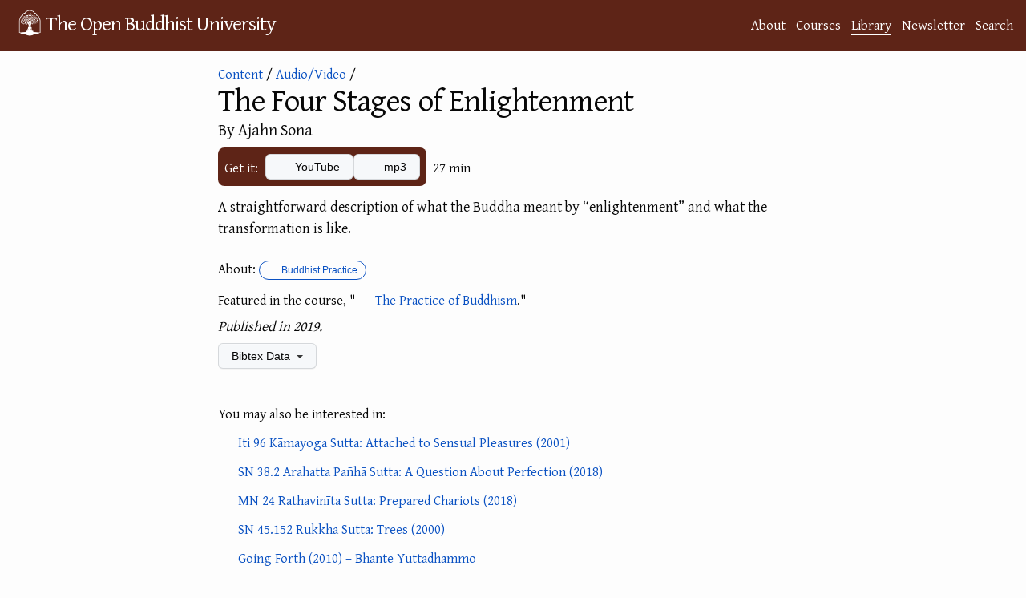

--- FILE ---
content_type: text/html; charset=utf-8
request_url: https://buddhistuniversity.net/content/av/four-stages_sona
body_size: 5422
content:
<!DOCTYPE html>
<html lang="en">
<head>
  <meta charset="utf-8">
  <meta http-equiv="X-UA-Compatible" content="IE=edge">
  <meta name="viewport" content="width=device-width, initial-scale=1"><!-- Begin Jekyll SEO tag v2.7.1 -->
<title>The Four Stages of Enlightenment @ The Open Buddhist University</title>
<meta name="generator" content="Jekyll v4.4.1" />
<meta property="og:title" content="The Four Stages of Enlightenment" />
<meta name="author" content="Ajahn Sona" />
<meta property="og:locale" content="en_US" />
<meta name="description" content="A straightforward description of what the Buddha meant by “enlightenment” and what the transformation is like." />
<meta property="og:description" content="A straightforward description of what the Buddha meant by “enlightenment” and what the transformation is like." />
<link rel="canonical" href="https://buddhistuniversity.net/content/av/four-stages_sona" />
<meta property="og:url" content="https://buddhistuniversity.net/content/av/four-stages_sona" />
<meta property="og:site_name" content="The Open Buddhist University" />
<meta property="og:image" content="https://img.youtube.com/vi/nSkgk1nnjck/0.jpg" />
<meta property="og:type" content="article" />
<meta property="article:published_time" content="2024-09-24T14:48:08+07:00" />
<meta property="article:tag" content="function" />
<meta property="article:tag" content="stages" />
<meta name="twitter:card" content="summary_large_image" />
<meta property="twitter:image" content="https://img.youtube.com/vi/nSkgk1nnjck/0.jpg" />
<meta property="twitter:title" content="The Four Stages of Enlightenment" />
<script type="application/ld+json">
{"@type":"BlogPosting","description":"A straightforward description of what the Buddha meant by “enlightenment” and what the transformation is like.","author":{"@type":"Person","name":"Ajahn Sona"},"image":"https://img.youtube.com/vi/nSkgk1nnjck/0.jpg","url":"https://buddhistuniversity.net/content/av/four-stages_sona","headline":"The Four Stages of Enlightenment","dateModified":"2024-09-24T14:48:08+07:00","datePublished":"2023-10-07T11:30:29+07:00","mainEntityOfPage":{"@type":"WebPage","@id":"https://buddhistuniversity.net/content/av/four-stages_sona"},"@context":"https://schema.org"}</script>
<!-- End Jekyll SEO tag -->
<!-- The Google Font async wizardry below is courtesy of: https://csswizardry.com/2020/05/the-fastest-google-fonts/ -->
    <link rel="preconnect" href="https://fonts.gstatic.com" crossorigin />
    <link rel="preload" as="style" href="https://fonts.googleapis.com/css2?family=Gentium+Plus&family=Noto+Serif+TC&family=Noto+Serif+JP&family=Noto+Color+Emoji&family=Noto+Serif+Thai&display=swap" />
    <link rel="stylesheet" href="https://fonts.googleapis.com/css2?family=Gentium+Plus&family=Noto+Serif+TC&family=Noto+Serif+JP&family=Noto+Color+Emoji&family=Noto+Serif+Thai&display=swap" media="print" onload="this.media='all'" />
    <noscript>
      <link rel="stylesheet" href="https://fonts.googleapis.com/css2?family=Gentium+Plus&family=Noto+Serif+TC&family=Noto+Serif+JP&family=Noto+Color+Emoji&family=Noto+Serif+Thai" />
    </noscript><link rel="stylesheet" href="/assets/css/purged-main.css?u=91b9844">
  
  <link rel="stylesheet" href="/assets/css/content-perma.css?u=91b9844">
  <link rel="apple-touch-icon" sizes="144x144" href="/assets/imgs/ms-icon-144x144.png">
  <link rel="apple-touch-icon" sizes="180x180" href="/assets/imgs/apple-touch-icon.png">
  <link rel="icon" type="image/png" sizes="192x192" href="/android-chrome-192x192.png">
  <link rel="icon" type="image/png" sizes="32x32" href="/assets/imgs/favicon-32x32.png">
  <link rel="icon" type="image/png" sizes="16x16" href="/assets/imgs/favicon-16x16.png">
  <link rel="manifest" href="/site.webmanifest">
  <link rel="mask-icon" href="/assets/imgs/logo.svg" color="#5E2417">
  <meta name="msapplication-TileColor" content="#5E2417">
  <meta name="theme-color" content="#5E2417"><script>
      window.WEBSITE_SECTION = 'library';
      function mkscrpt(g,i,o,a,m,s){i=window;s=document;o='script';a=s.createElement(o),
      m=s.getElementsByTagName(o)[0];a.async=1;a.src=g;m.parentNode.insertBefore(a,m);return a;}
      if(!(window.doNotTrack === "1" || navigator.doNotTrack === "1" || navigator.doNotTrack === "yes" || navigator.msDoNotTrack === "1" || localStorage.getItem("doNotTrack") == "1") || localStorage.getItem('TRACK') == "1") {
        mkscrpt('https://www.googletagmanager.com/gtag/js?id=G-B3PH0LF6QQ');
        mkscrpt('/assets/js/buggytrack.js');
        window.dataLayer = window.dataLayer || [];
        function gtag(){dataLayer.push(arguments);}
        gtag('js', new Date());
        gtag('config', 'G-B3PH0LF6QQ', {
          'pixel_ratio':Math.round(window.devicePixelRatio*10)/10,
          'viewport_width':window.innerWidth,
          'viewport_height':window.innerHeight,
          'currency':'USD',
          'content_group':'library'
        });
      }
    </script>
</head>
<body>
<a class="skip-to-main" href="#main">Skip to content</a>
<header class="site-header" role="banner">
  <div class="wrapper">
    <a class="site-title" rel="author" href="/"><img height="48" src="/assets/imgs/logo.png" alt="logo"></img><span>The Open Buddhist University</span></a>
      <nav class="site-nav-links"><a class="page-link" href="/about/">About</a><a class="page-link" href="/courses/">Courses</a><a class="page-link highlighted-nav-link" href="/library/">Library</a><a class="page-link" href="/blog/">Newsletter</a><a class="page-link" href="/search/">Search</a></nav>
  </div>
  
</header>
<noscript>
  <img src="https://buddhistuni.goatcounter.com/count?p=//content/av/four-stages_sona&t=The+Four+Stages+of+Enlightenment">
</noscript>

    <main class="page-content" aria-label="Content">
      <div id="main" tabindex="-1" class="wrapper">
        <article class="content-perma">

  <header class="post-header" style="margin-bottom: 12px;"><div>
    <script>window.topic_category="function";</script>
    <div class="back"><a href="/content/">Content</a>&nbsp;/ <a href="/content/av/">Audio/Video</a>&nbsp;/</div></div><div class="content-information">
    
    <h1 class="post-title">The Four Stages of Enlightenment
</h1>
    <h2 class="author">
        By Ajahn Sona
    </h2>
    
    

    
    <div class="download-info">
    <div class="content_links"><div class="intro-text">Get it:</div>
  <div class="the-links">
     <div class="a-link"><a class="btn"  data-content-title="The Four Stages of Enlightenment" ga-event-value="0.35" data-content-value="0.638" data-content-path="av/four-stages_sona" data-content-link-ext="YouTube (link)" data-content-category="av" data-content-subcat="" data-content-course="function" data-content-authors="Ajahn Sona" href="https://youtu.be/nSkgk1nnjck"><i aria-hidden="true" title="will open in YouTube" class="fab fa-youtube"></i> YouTube</a></div>
    
            <div class="a-link"><a class="btn" data-content-title="The Four Stages of Enlightenment" ga-event-value="0.35" data-content-value="0.638" data-content-path="av/four-stages_sona" data-content-link-ext="mp3" data-content-category="av" data-content-subcat="" data-content-course="function" data-content-authors="Ajahn Sona" href="https://drive.google.com/file/d/1r2dnbVO_i1rmWiXWP1QyB-_EsCg12ujK/view?usp=drivesdk"><i aria-hidden="true" title="will open in Google Drive" class="fab fa-google-drive"></i> mp3</a></div>
        </div>
</div>

    <div><span class="content_size">27 min</span>

</div>
    </div>
  </div>
 </header>
  <div class="post-content">
        
          
<script>
    var tag = document.createElement('script');
    tag.src = "https://www.youtube.com/iframe_api";
    var firstScriptTag = document.getElementsByTagName('script')[0];
    firstScriptTag.parentNode.insertBefore(tag, firstScriptTag);
    var player;
    function onYouTubeIframeAPIReady() {
      player = new YT.Player('ytplayer-four-stages_sona', {
      height: '390',
      width: '100%',
      videoId: 'nSkgk1nnjck',
      playerVars: {
        'playsinline': 1,
        'modestbranding': 1,
        'enablejsapi': 1,
        'widget_referrer': 'https://buddhistuniversity.net/content/av/four-stages_sona'
      },
      events: {
        'onStateChange': onPlayerStateChange
      }
    });}
    function logWatchTime() {
        if (window.loggingInterval) extraTime += Date.now() - window.lastLogTime;
        window.lastLogTime = Date.now();
        let millidollars = extraTime/800.0;
        if (millidollars > 0.5) {
            buggytrack.sendEvent('av/four-stages_sona#'+Math.round(this.getCurrentTime()),'The Four Stages of Enlightenment',Math.round(millidollars)/1000,['content','av','function',"Ajahn Sona",'Embedded YouTube Video'],'youtu.be');
            extraTime = (millidollars - Math.round(millidollars))*800.0;
        }
    }
    window.loggingInterval = null;
    var extraTime = 0;
    window.lastLogTime = Date.now();
    function onPlayerStateChange(event) {
        if (event.data == YT.PlayerState.PLAYING) {
          if (!window.loggingInterval) {
            window.lastLogTime = Date.now();
            window.loggingInterval = setInterval(logWatchTime.bind(event.target), 10000);
          }
        } else {
          if (window.loggingInterval) {
            clearInterval(window.loggingInterval);
            window.loggingInterval = null;
            extraTime += Date.now() - window.lastLogTime;
            window.lastLogTime = Date.now();
            setTimeout(logWatchTime.bind(event.target), 0);
          }
        }}
</script>
<div id="ytplayer-four-stages_sona"></div>




        
        <p>A straightforward description of what the Buddha meant by “enlightenment” and what the transformation is like.</p>

  </div>

  <footer>
    
    
   
   <p class="star_desc">
     About: <a class="TagLabel" href="/tags/function"><i class="fas fa-tag"></i> Buddhist Practice</a>
   </p>
        
        <p class="featured_desc">Featured in the course, "<a href="/courses/function#four-stages_sona"><i aria-hidden="true" title="is about selflessness" class="fas fa-user-slash"></i> The Practice of Buddhism</a>."
        </p>
    
    <p class="pub_desc"><i>
        Published in 2019.

    </i></p>
 
  
    <details class="details-reset bibtex">
      <summary class="btn">Bibtex Data <span class="dropdown-caret"></span></summary>
      <div>

<div class="language-tex highlighter-rouge"><div class="highlight"><pre class="highlight"><code>@misc<span class="p">{</span>sona2019-four-stages,
    category=<span class="p">{</span>av<span class="p">}</span>,
    title=<span class="p">{{</span>T<span class="p">}</span>he <span class="p">{</span>F<span class="p">}</span>our <span class="p">{</span>S<span class="p">}</span>tages of <span class="p">{</span>E<span class="p">}</span>nlightenment<span class="p">}</span>,
    author=<span class="p">{</span>Ajahn Sona<span class="p">}</span>,
    year=2019,
    month=jul,
    minutes=27,
    keywords=<span class="p">{</span>function,stages<span class="p">}</span>,
    ranking=<span class="p">{</span>rank3<span class="p">}</span>,
    url=<span class="p">{</span>https://youtu.be/nSkgk1nnjck<span class="p">}</span>
<span class="p">}</span>
</code></pre></div></div>

      <button class="btn copybutton" data-clipboard-text="@misc{sona2019-four-stages,
    category={av},
    title={{T}he {F}our {S}tages of {E}nlightenment},
    author={Ajahn Sona},
    year=2019,
    month=jul,
    minutes=27,
    keywords={function,stages},
    ranking={rank3},
    url={https://youtu.be/nSkgk1nnjck}
}
"><i class="fas fa-copy"></i> Copy to clipboard</button>
      <script src="/assets/js/clipboard.js"></script>
      <script>
var cb = new ClipboardJS('.copybutton');
cb.on('success', function(e){showTooltip(e.trigger,'Copied');});
cb.on('error', function(e){showTooltip(e.trigger,'Error');});

function clearTooltip(){this.setAttribute('class','btn copybutton');this.removeAttribute('aria-label');}
function showTooltip(elem,msg){elem.setAttribute('class','btn copybutton tooltipped tooltipped-n');elem.setAttribute('aria-label',msg); setTimeout(clearTooltip.bind(elem), 4000);}
      </script>
      <table id="metadata"><tbody>
        <tr><td>Added</td><td><span>Sat, 07 Oct 2023 11:30:29 +0700</span></td></tr>
        <tr><td>Updated</td><td><span>Tue, 24 Sep 2024 14:48:08 +0700</span></td></tr>
        <tr><td>Sorting Value</td><td><span>0.638</span></td></tr>
      </tbody></table>
      <script type="module">
        function addDownloadCountRow(download_count) {
          const table = document.getElementById("metadata");
          const dcRow = table.insertRow();
          const labelCell = dcRow.insertCell(0);
          labelCell.appendChild(document.createTextNode("Download Count"));
          const valueCell = dcRow.insertCell(1);
          const value = document.createTextNode(download_count.toString());
          const valueSpan = document.createElement('span');
          valueSpan.appendChild(value);
          valueCell.appendChild(valueSpan);
        }
        const download_count_resp = await fetch("https://buddhistuniversity.net/analytics/content/av/four-stages_sona.download_count");
        var download_count = 0;
        if (download_count_resp.ok) {
          download_count = await download_count_resp.text();
          download_count = Number.parseInt(download_count);
        }
        
        download_count++;
        addDownloadCountRow(download_count);
      </script>
      <span><a href="https://github.com/buddhist-uni/buddhist-uni.github.io/blob/main/_content/av/four-stages_sona.md">View this entry's source code on GitHub</a></span>
      </div>
    </details>

    
      
      <div class="similar_content_footer"><p>You may also be interested in:</p><ul><li>
<span><i aria-hidden="true" title="is ~poetic~" class="fas fa-feather-alt"></i> </span>

<span class="simple_content_title"><a href="/content/canon/iti96">Iti 96 Kāmayoga Sutta: Attached to Sensual Pleasures
 (2001)</a></span>
</li><li>
<span><i aria-hidden="true" title="is canonical" class="fas fa-dharmachakra"></i> </span>

<span class="simple_content_title"><a href="/content/canon/sn38.2">SN 38.2 Arahatta Pañhā Sutta: A Question About Perfection
 (2018)</a></span>
</li><li>
<span><i aria-hidden="true" title="is canonical" class="fas fa-dharmachakra"></i> </span>

<span class="simple_content_title"><a href="/content/canon/mn24">MN 24 Rathavinīta Sutta: Prepared Chariots
 (2018)</a></span>
</li><li>
<span><i aria-hidden="true" title="is canonical" class="fas fa-dharmachakra"></i> </span>

<span class="simple_content_title"><a href="/content/canon/sn45.152">SN 45.152 Rukkha Sutta: Trees
 (2000)</a></span>
</li><li>
<span><i aria-hidden="true" title="is meant to be listened to" class="fas fa-volume-up"></i> </span>

<span class="simple_content_title"><a href="/content/av/going-forth_yuttadhammo">Going Forth
 (2010) – Bhante Yuttadhammo</a></span>
</li><li>
<span><i aria-hidden="true" title="is canonical" class="fas fa-dharmachakra"></i> </span>

<span class="simple_content_title"><a href="/content/canon/sn22.101">SN 22.101 Vāsijaṭa Sutta: The Adze Handle Simile
 (2006) – Joseph Goldstein</a></span>
</li><li>
<span><i aria-hidden="true" title="is canonical" class="fas fa-dharmachakra"></i> </span>

<span class="simple_content_title"><a href="/content/canon/sn22.85">SN 22.85 Yamaka Sutta: With Yamaka
 (2000)</a></span>
</li><li>
<span><i aria-hidden="true" title="is meant to be listened to" class="fas fa-volume-up"></i> </span>

<span class="simple_content_title"><a href="/content/av/goodness_yuttadhammo">Goodness
 (2009) – Bhante Yuttadhammo</a></span>
</li><li>
<span><i aria-hidden="true" title="is meant to be listened to" class="fas fa-volume-up"></i> </span>

<span class="simple_content_title"><a href="/content/av/why-meditate_yuttadhammo">Why Meditate?
 (2009) – Bhante Yuttadhammo</a></span>
</li><li>
<span><i aria-hidden="true" title="is canonical" class="fas fa-dharmachakra"></i> </span>

<span class="simple_content_title"><a href="/content/canon/an10.64">AN 10.64 Aveccappasanna Sutta: Experiential Confidence
 (2018)</a></span>
</li><li><a href="/content/random">Or A Random Item from the Library...</a></li></ul></div>
    
  </footer>

</article>

      </div>
    </main>

<footer class="site-footer h-card">
  <data class="u-url" href="/"></data><div class="wrapper">
    <h2 class="footer-heading">The Open Buddhist University</h2>
    <div class="footer-col-wrapper">
      <div class="footer-col footer-col-1">
        <ul class="contact-list">
          <li class="p-name">Khemarato Bhikkhu (Chief Librarian)</li><li><a class="u-email" href="/cdn-cgi/l/email-protection#5d34333b321d3f28393935342e292833342b382f2e34292473333829"><span class="__cf_email__" data-cfemail="6e070008012e0c1b0a0a06071d1a1b0007180b1c1d071a1740000b1a">[email&#160;protected]</span></a></li></ul>
      </div>

      <div class="footer-col footer-col-2"><ul class="social-media-list"><li><a href="https://buddhistuniversity.substack.com"><i class="fas fa-bookmark"></i> <span class="username">Substack</span></a></li><li><a href="https://github.com/buddhist-uni/buddhist-uni.github.io"><svg class="svg-icon"><use xlink:href="/assets/imgs/minima-social-icons.svg#github"></use></svg> <span class="username">GitHub</span></a></li><li><a rel="me" href="https://digipres.club/@obu"><i class="fab fa-mastodon"></i> <span class="username">Mastodon</span></a>
    / <a href="https://bsky.app/profile/buddhistuniversity.net"><i class="fab fa-bluesky"></i> <span class="username">Bluesky</span></a>
  </li><li><a href="/feed"><svg class="svg-icon"><use xlink:href="/assets/imgs/minima-social-icons.svg#rss"></use></svg> <span class="username">RSS Feeds</span></a></li></ul>
</div>

      <div class="footer-col footer-col-3">
        <p>A website dedicated to providing free, online courses and bibliographies in Buddhist Studies. </p>
      </div>
    </div>
  </div>
</footer>
<script data-cfasync="false" src="/cdn-cgi/scripts/5c5dd728/cloudflare-static/email-decode.min.js"></script><script defer src="https://static.cloudflareinsights.com/beacon.min.js/vcd15cbe7772f49c399c6a5babf22c1241717689176015" integrity="sha512-ZpsOmlRQV6y907TI0dKBHq9Md29nnaEIPlkf84rnaERnq6zvWvPUqr2ft8M1aS28oN72PdrCzSjY4U6VaAw1EQ==" data-cf-beacon='{"version":"2024.11.0","token":"84bd2919d57e4e33bb69efc578c8c81e","r":1,"server_timing":{"name":{"cfCacheStatus":true,"cfEdge":true,"cfExtPri":true,"cfL4":true,"cfOrigin":true,"cfSpeedBrain":true},"location_startswith":null}}' crossorigin="anonymous"></script>
</body>
</html>


--- FILE ---
content_type: text/css; charset=utf-8
request_url: https://buddhistuniversity.net/assets/css/content-perma.css?u=91b9844
body_size: 164
content:
@charset "UTF-8";article.content-perma header img{object-fit:cover;background-color:#d3d3d3;min-width:150px;height:250px;border:1px solid #e8e8e8}@media (min-width:475px){article.content-perma header:has(img){display:flex;column-gap:1rem}}article.content-perma .content-information{margin:auto;padding-top:.1lh}article.content-perma .post-content{display:block}article.content-perma h1.post-title{font-size:39px;margin-bottom:4px}@media screen and (max-width:800px){article.content-perma h1.post-title{font-size:32px}}@media screen and (max-width:765px){article.content-perma h1.post-title{font-size:26px}}article.content-perma .post-subtitle{font-size:22px;padding:2px;letter-spacing:0}@media screen and (min-width:675px){article.content-perma .post-subtitle{font-size:27px}}@media screen and (min-width:800px){article.content-perma .post-subtitle{font-size:30px}}article.content-perma h2{font-size:20px;margin-bottom:7px}article.content-perma .pub_desc{font-size:105%}#metadata{font-size:89%;margin-top:18px}#metadata td:nth-child(2)>span{font-family:system-ui,sans}details.bibtex .highlight{margin-bottom:0}div.content_rating{padding-bottom:14px}div.content_rating div.star_rating{font-size:110%}p.star_desc{text-wrap:wrap}div.post-content{font-size:18px}@media screen and (max-width:765px){div.post-content{font-size:17px}}div.post-content blockquote p:before{content:"“";font-size:150%;line-height:75%}div.post-content blockquote>:last-child:after{content:"”";font-size:150%;line-height:75%}article.content-perma iframe{margin-bottom:20px}@media (max-width:474.9px){article.content-perma header img{margin-bottom:7px;margin-left:0}}div.download-info{display:flex;align-items:center}div.content_links{padding:8px;border-radius:8px;background-color:#5e2417;color:#fff}div.content_links div.the-links{place-content:space-evenly}.content_size{padding-left:.5em}.content_links .source{position:relative;top:2px}.content_links .copyright summary{width:fit-content;padding-right:20px}.content_links .copyright i.fa-question-circle{padding-left:13px}.content_links .copyright div{padding:5px;border-radius:3px;font-size:96%}div.similar_content_footer{border-top:1px solid #828282;padding:16px 0;margin-top:26px}div.similar_content_footer ul{list-style:none;margin-left:1px}div.similar_content_footer ul li{padding-top:3px;padding-bottom:8px}

--- FILE ---
content_type: application/javascript; charset=utf-8
request_url: https://buddhistuniversity.net/assets/js/buggytrack.js
body_size: 1585
content:
const cyrb53 = function(str) {
  // A simple string->integer hash function
  // https://stackoverflow.com/a/52171480
  let h1 = 0xdeadbeef ^ 0xabcd0123,
    h2 = 0x41c6ce57 ^ 0xabcd0123;
  for (let i = 0, ch; i < str.length; i++) {
    ch = str.charCodeAt(i);
    h1 = Math.imul(h1 ^ ch, 2654435761);
    h2 = Math.imul(h2 ^ ch, 1597334677);
  }
  h1 = Math.imul(h1 ^ (h1 >>> 16), 2246822507) ^ Math.imul(h2 ^ (h2 >>> 13), 3266489909);
  h2 = Math.imul(h2 ^ (h2 >>> 16), 2246822507) ^ Math.imul(h1 ^ (h1 >>> 13), 3266489909);
  return 4294967296 * (2097151 & h2) + (h1 >>> 0);
};
const BuggyTracker = function (d) {
  const tagr = /^\/tags\/([a-z-]+)[\/]?$/;
  const seriesr = /^\/publishers\/([a-z-_]+)$/;
  const journalr = /^\/journals\/([a-z-]+)$/;
  const contentr = /^\/content\/([a-z]+)\/([a-z0-9_+\.-]+)$/;
  const courser = /^\/courses\/([a-z_-]+)[\/]?([a-z0-9_-]*)$/;
  const publisherr = /^\/publishers\/([a-z-]+)$/;
  const blogr = /^\/blog\/20[2-7][0-9]\/[01][0-9]\/[0-3][0-9]\/[a-z_-]+$/;
  const authorr = /^\/authors\/([a-z-]+)$/;
  const lp = d.createElement('a');
  function whenceContent(referrer,r,l,m){
    lp.href=referrer;l=d.location;
    r=(referrer&&lp.host==l.host)?lp.pathname:'';
    if (r == '/search/') return "Search Results";
    if (r == '/library/highlights') return "Highlights";
    if (r == '/content/random/') return "Randomizer";
    if (r == '/exclusive/') return "Exclusive Content";
    l = l.pathname;
    m = l.match(tagr) || r.match(tagr);
    if(m) return "Tag Page";
    m = l.match(courser) || r.match(courser);
    if(m) return "Course: "+m[1];
    m = l.match(blogr) || r.match(blogr);
    if(m) return "Blog Post";
    m = r.match(/^\/content\/([a-z]+)\/$/);
    if(m) return "Master Content List";
    m = r.match(contentr);
    if(m) return "Related Content";
    m = l.match(publisherr) || r.match(publisherr);
    if(m) return "Publisher Page";
    m = l.match(authorr) || r.match(authorr);
    if(m) return "Author Page";
    m = l.match(seriesr) || r.match(seriesr);
    if(m) return "Series Page";
    m = l.match(journalr) || r.match(journalr);
    if(m) return "Journal Page";
    if(l.match(contentr)) l = "Content Page";
    if (!referrer) return 'Direct → '+l;
    if (lp.host!=d.location.host) return (lp.hostname.includes('.google.')?'Google':lp.hostname)+" → "+l;
    return l==r?r:r+" → "+l;
  }
  function linkInfo(link,l,p,gp,m){
    l=d.location.pathname;p=link.parentElement;gp=p.parentElement;
    m=l.match(publisherr);
    if(m) return p.tagName=='H3'?['publishers',m[1],'html']:['Generic Links',m[1]];
    m=l.match(seriesr);
    if(m) return [p.tagName=='H3'?'series':'Generic Links',m[1]];
    m=l.match(journalr);
    if(m) return p.tagName=='H3'?['journals',m[1],'html']:['Generic Links',m[1]];
    if(l=='/courses/'){
      if(p.className=='coursecard') return ['courses', 'external_courses'];
      if(link.className=='f3') return ['courses', 'mit_courses', 'html'];
      return ['Generic Links','courses'];
    }
    if(gp.className=='social-media-list') return ['marketing', 'social_media_links'];
    if(gp.className=='contact-list') return ['marketing', 'contact_links'];
    if(gp.tagName=='UL' && l=='/sources/')
      return [
        link.closest('div').getAttribute('data-link-type'),
        link.getAttribute('data-slug') || link.text,
        'html'
      ];
    m=l.match(courser)||l.match(tagr)||l.match(authorr);
    if(m) return ['Generic Links',m[1]];
    m=window.topic_category;
    if(m) return ['Generic Links', m];
    return ['Generic Links', l];
  }
  function inferLinkType(link){
    if (link.host.includes('youtu')) return 'YouTube (link)';
    switch (link.pathname.slice(-4)) {
      case '.htm': return 'html';
      case 'html': return 'html';
      case '.mp3': return 'mp3';
      case '.pdf': return 'pdf';
    }
    return 'Unknown/HTML';
  }
  function getGAUID(){
    try{return d.cookie.match(/_ga=(.+?);/)[1].split('.').slice(-2).join(".");}
    catch(e){return null;}
  }
  this.getUID=function(){if(!this._uid){
    this._uid = localStorage.getItem("uid") || getGAUID();
    if(!this._uid){this._uid=Math.random()*10000000;localStorage.setItem("uid", this._uid);}
    } return this._uid;
  };
  this.sendEvent=function(oid,name,value,categories,thost){
    if (localStorage.getItem(oid+":click")) return; else localStorage.setItem(oid+":click",1);
    gtag('event','purchase',{
      transaction_id: "T_"+cyrb53(this.getUID()+":"+oid),
      value: value,
      items: [{
        item_id: oid,
        item_name: name,
        price: value,
        item_category: window.WEBSITE_SECTION+' '+categories[0], 
        item_category2: categories[1], 
        item_category3: categories[2], 
        item_category4: categories[3], 
        item_category5: categories[4], 
        item_list_name: whenceContent(d.referrer),
        item_brand: thost
      }]
    });
  };
  this.handleEvent=function(e){this.handleClick(e.target.closest('a'));};
  this.handleClick=function(link){if(!link) return;
   var value = (link.getAttribute('data-content-value') || link.getAttribute('ga-event-value'))*1;
   if(link.host != d.location.host || value > 0) {
    var cid = link.getAttribute('data-content-path');
    var oid = cid || link.href;
    value ||= 0.07;
    var categories=null,name=null;
    if(cid){
      var category = link.getAttribute('data-content-subcat');
      if (category) category = link.getAttribute('data-content-category')+'/'+category;
      else category = link.getAttribute('data-content-category');
      categories = [
        'content',
        category,
        link.getAttribute('data-content-course'),
        link.getAttribute('data-content-authors'),
        link.getAttribute('data-content-link-ext')
      ];
      name = link.getAttribute('data-content-title');
    }else{
      categories=linkInfo(link);
      categories.splice(2,0,link.getAttribute('data-content-authors')||'(unknown)');
      categories.unshift('link');
      name = link.text;
    }
    thost = link.host || link.pathname;
    categories[4] ||= inferLinkType(link);
    this.sendEvent(oid,name,value,categories,thost);
  }};
  d.addEventListener("click", this, {useCapture: true});
  d.addEventListener("contextmenu", this, {useCapture: true, passive: true});
}
const buggytrack = new BuggyTracker(document);
